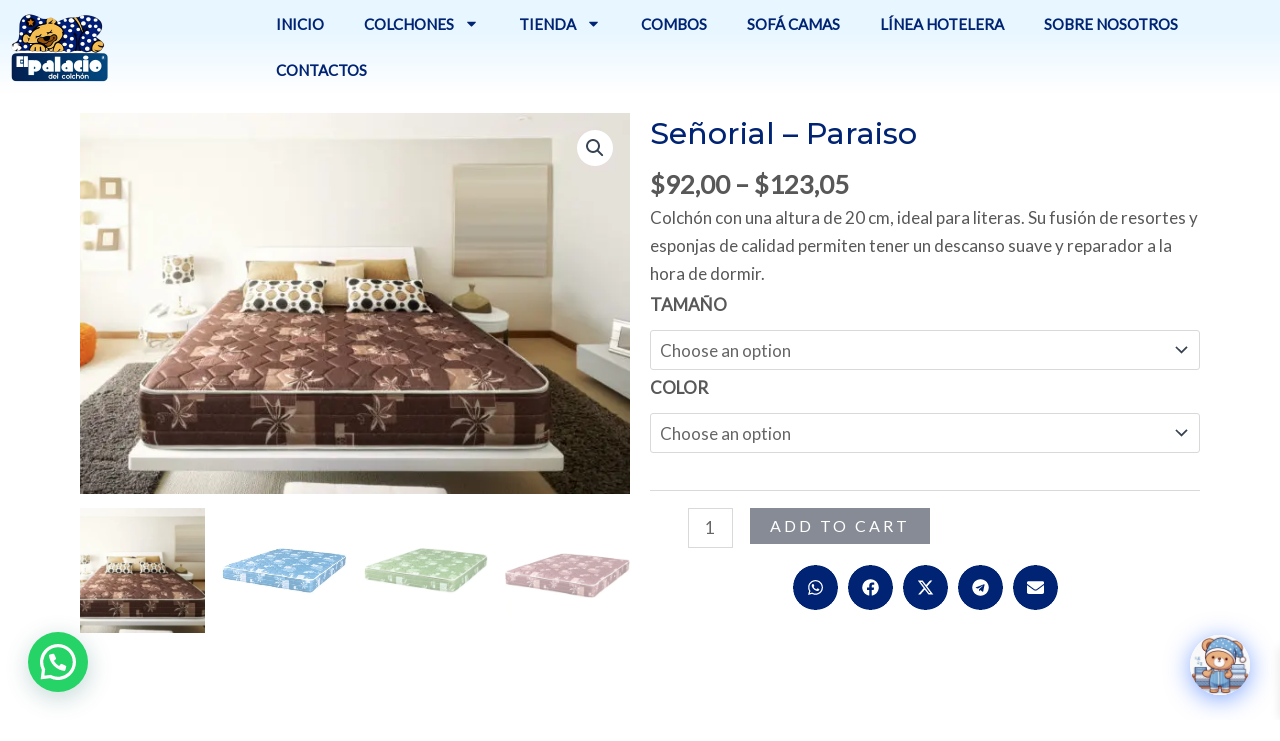

--- FILE ---
content_type: text/css
request_url: https://elpalaciodelcolchon.com/wp-content/uploads/elementor/css/post-1470.css?ver=1726270477
body_size: 458
content:
.elementor-1470 .elementor-element.elementor-element-07d43b4{--display:flex;--flex-direction:row;--container-widget-width:initial;--container-widget-height:100%;--container-widget-flex-grow:1;--container-widget-align-self:stretch;--flex-wrap-mobile:wrap;--gap:0px 0px;--background-transition:0.3s;--margin-top:0px;--margin-bottom:0px;--margin-left:0px;--margin-right:0px;--padding-top:0px;--padding-bottom:0px;--padding-left:0px;--padding-right:0px;}.elementor-1470 .elementor-element.elementor-element-07d43b4:not(.elementor-motion-effects-element-type-background), .elementor-1470 .elementor-element.elementor-element-07d43b4 > .elementor-motion-effects-container > .elementor-motion-effects-layer{background-color:transparent;background-image:linear-gradient(180deg, var( --e-global-color-astglobalcolor4 ) 30%, var( --e-global-color-astglobalcolor5 ) 100%);}.elementor-1470 .elementor-element.elementor-element-07d43b4, .elementor-1470 .elementor-element.elementor-element-07d43b4::before{--border-transition:0.3s;}.elementor-1470 .elementor-element.elementor-element-86cbac1{--display:flex;--flex-direction:column;--container-widget-width:calc( ( 1 - var( --container-widget-flex-grow ) ) * 100% );--container-widget-height:initial;--container-widget-flex-grow:0;--container-widget-align-self:initial;--flex-wrap-mobile:wrap;--justify-content:center;--align-items:center;--background-transition:0.3s;--margin-top:0px;--margin-bottom:0px;--margin-left:0px;--margin-right:0px;--padding-top:0px;--padding-bottom:0px;--padding-left:0px;--padding-right:0px;}.elementor-1470 .elementor-element.elementor-element-9732a21{text-align:left;}.elementor-1470 .elementor-element.elementor-element-9732a21 > .elementor-widget-container{padding:4% 4% 4% 4%;}.elementor-1470 .elementor-element.elementor-element-ddfbafa{--display:flex;--flex-direction:column;--container-widget-width:calc( ( 1 - var( --container-widget-flex-grow ) ) * 100% );--container-widget-height:initial;--container-widget-flex-grow:0;--container-widget-align-self:initial;--flex-wrap-mobile:wrap;--justify-content:center;--align-items:flex-end;--background-transition:0.3s;--margin-top:0px;--margin-bottom:0px;--margin-left:0px;--margin-right:0px;--padding-top:0px;--padding-bottom:0px;--padding-left:0px;--padding-right:0px;}.elementor-1470 .elementor-element.elementor-element-ddfbafa.e-con{--align-self:center;}.elementor-1470 .elementor-element.elementor-element-6ef578e .elementor-menu-toggle{margin:0 auto;background-color:var( --e-global-color-astglobalcolor5 );}.elementor-1470 .elementor-element.elementor-element-6ef578e .elementor-nav-menu .elementor-item{font-size:15px;font-weight:700;text-transform:uppercase;}.elementor-1470 .elementor-element.elementor-element-6ef578e .elementor-nav-menu--main .elementor-item{color:var( --e-global-color-accent );fill:var( --e-global-color-accent );}.elementor-1470 .elementor-element.elementor-element-6ef578e .elementor-nav-menu--main .elementor-item:hover,
					.elementor-1470 .elementor-element.elementor-element-6ef578e .elementor-nav-menu--main .elementor-item.elementor-item-active,
					.elementor-1470 .elementor-element.elementor-element-6ef578e .elementor-nav-menu--main .elementor-item.highlighted,
					.elementor-1470 .elementor-element.elementor-element-6ef578e .elementor-nav-menu--main .elementor-item:focus{color:var( --e-global-color-astglobalcolor1 );fill:var( --e-global-color-astglobalcolor1 );}.elementor-1470 .elementor-element.elementor-element-6ef578e div.elementor-menu-toggle{color:var( --e-global-color-astglobalcolor2 );}.elementor-1470 .elementor-element.elementor-element-6ef578e div.elementor-menu-toggle svg{fill:var( --e-global-color-astglobalcolor2 );}@media(min-width:768px){.elementor-1470 .elementor-element.elementor-element-86cbac1{--width:20%;}.elementor-1470 .elementor-element.elementor-element-ddfbafa{--width:80%;}}@media(max-width:767px){.elementor-1470 .elementor-element.elementor-element-07d43b4{--padding-top:0%;--padding-bottom:5%;--padding-left:0%;--padding-right:0%;}.elementor-1470 .elementor-element.elementor-element-86cbac1{--width:50%;}.elementor-1470 .elementor-element.elementor-element-ddfbafa{--width:50%;--padding-top:0%;--padding-bottom:0%;--padding-left:0%;--padding-right:010%;}.elementor-1470 .elementor-element.elementor-element-ddfbafa.e-con{--align-self:stretch;}.elementor-1470 .elementor-element.elementor-element-6ef578e{--nav-menu-icon-size:20px;}.elementor-1470 .elementor-element.elementor-element-6ef578e .elementor-menu-toggle{border-radius:30px;}}

--- FILE ---
content_type: text/css
request_url: https://elpalaciodelcolchon.com/wp-content/uploads/elementor/css/post-1566.css?ver=1726270478
body_size: 642
content:
.elementor-1566 .elementor-element.elementor-element-d8b7c01{--display:flex;--flex-direction:row;--container-widget-width:initial;--container-widget-height:100%;--container-widget-flex-grow:1;--container-widget-align-self:stretch;--flex-wrap-mobile:wrap;--gap:0px 0px;--background-transition:0.3s;}.elementor-1566 .elementor-element.elementor-element-d8b7c01:not(.elementor-motion-effects-element-type-background), .elementor-1566 .elementor-element.elementor-element-d8b7c01 > .elementor-motion-effects-container > .elementor-motion-effects-layer{background-color:transparent;background-image:linear-gradient(180deg, var( --e-global-color-astglobalcolor5 ) 0%, var( --e-global-color-astglobalcolor4 ) 100%);}.elementor-1566 .elementor-element.elementor-element-d8b7c01, .elementor-1566 .elementor-element.elementor-element-d8b7c01::before{--border-transition:0.3s;}.elementor-1566 .elementor-element.elementor-element-ee10c7f{--display:flex;--justify-content:center;--align-items:flex-start;--container-widget-width:calc( ( 1 - var( --container-widget-flex-grow ) ) * 100% );--background-transition:0.3s;--padding-top:0%;--padding-bottom:0%;--padding-left:05%;--padding-right:05%;}.elementor-1566 .elementor-element.elementor-element-ee10c7f.e-con{--order:-99999 /* order start hack */;}.elementor-1566 .elementor-element.elementor-element-28fc9b9 .elementor-nav-menu--main .elementor-item{color:var( --e-global-color-primary );fill:var( --e-global-color-primary );}.elementor-1566 .elementor-element.elementor-element-28fc9b9 .elementor-nav-menu--main .elementor-item:hover,
					.elementor-1566 .elementor-element.elementor-element-28fc9b9 .elementor-nav-menu--main .elementor-item.elementor-item-active,
					.elementor-1566 .elementor-element.elementor-element-28fc9b9 .elementor-nav-menu--main .elementor-item.highlighted,
					.elementor-1566 .elementor-element.elementor-element-28fc9b9 .elementor-nav-menu--main .elementor-item:focus{color:var( --e-global-color-accent );fill:var( --e-global-color-accent );}.elementor-1566 .elementor-element.elementor-element-28fc9b9 .elementor-nav-menu--main:not(.e--pointer-framed) .elementor-item:before,
					.elementor-1566 .elementor-element.elementor-element-28fc9b9 .elementor-nav-menu--main:not(.e--pointer-framed) .elementor-item:after{background-color:var( --e-global-color-accent );}.elementor-1566 .elementor-element.elementor-element-28fc9b9 .e--pointer-framed .elementor-item:before,
					.elementor-1566 .elementor-element.elementor-element-28fc9b9 .e--pointer-framed .elementor-item:after{border-color:var( --e-global-color-accent );}.elementor-1566 .elementor-element.elementor-element-aee529e{--display:flex;--justify-content:flex-end;--align-items:center;--container-widget-width:calc( ( 1 - var( --container-widget-flex-grow ) ) * 100% );--background-transition:0.3s;}.elementor-1566 .elementor-element.elementor-element-f7ea7a9{--iteration-count:infinite;--animation-duration:1200ms;--dynamic-text-color:var( --e-global-color-astglobalcolor0 );}.elementor-1566 .elementor-element.elementor-element-f7ea7a9 .elementor-headline{text-align:center;font-size:36px;line-height:60px;}.elementor-1566 .elementor-element.elementor-element-f7ea7a9 .elementor-headline-dynamic-wrapper path{stroke:var( --e-global-color-accent );stroke-width:8px;stroke-linecap:round;stroke-linejoin:round;}.elementor-1566 .elementor-element.elementor-element-f7ea7a9 .elementor-headline-dynamic-wrapper svg{z-index:2;}.elementor-1566 .elementor-element.elementor-element-f7ea7a9 .elementor-headline-dynamic-text{z-index:auto;}.elementor-1566 .elementor-element.elementor-element-f7ea7a9 .elementor-headline-plain-text{color:var( --e-global-color-accent );}.elementor-1566 .elementor-element.elementor-element-f4ba6ca{text-align:justify;}.elementor-1566 .elementor-element.elementor-element-901c0ea{--display:flex;--flex-direction:column;--container-widget-width:100%;--container-widget-height:initial;--container-widget-flex-grow:0;--container-widget-align-self:initial;--flex-wrap-mobile:wrap;--background-transition:0.3s;--margin-top:0px;--margin-bottom:0px;--margin-left:0px;--margin-right:0px;--padding-top:0px;--padding-bottom:0px;--padding-left:0px;--padding-right:0px;}.elementor-1566 .elementor-element.elementor-element-901c0ea:not(.elementor-motion-effects-element-type-background), .elementor-1566 .elementor-element.elementor-element-901c0ea > .elementor-motion-effects-container > .elementor-motion-effects-layer{background-color:var( --e-global-color-primary );}.elementor-1566 .elementor-element.elementor-element-901c0ea, .elementor-1566 .elementor-element.elementor-element-901c0ea::before{--border-transition:0.3s;}.elementor-1566 .elementor-element.elementor-element-fc6acd5{text-align:center;color:var( --e-global-color-astglobalcolor5 );}.elementor-1566 .elementor-element.elementor-element-fc6acd5 > .elementor-widget-container{padding:6px 6px 6px 6px;}@media(max-width:767px){.elementor-1566 .elementor-element.elementor-element-ee10c7f{--align-items:center;--container-widget-width:calc( ( 1 - var( --container-widget-flex-grow ) ) * 100% );}.elementor-1566 .elementor-element.elementor-element-ee10c7f.e-con{--align-self:center;--order:99999 /* order end hack */;}}@media(min-width:768px){.elementor-1566 .elementor-element.elementor-element-ee10c7f{--width:40%;}.elementor-1566 .elementor-element.elementor-element-aee529e{--width:60%;}}

--- FILE ---
content_type: text/css
request_url: https://elpalaciodelcolchon.com/wp-content/uploads/elementor/css/post-1732.css?ver=1726270478
body_size: 530
content:
.elementor-1732 .elementor-element.elementor-element-2ef3a8b{--display:flex;--flex-direction:row;--container-widget-width:initial;--container-widget-height:100%;--container-widget-flex-grow:1;--container-widget-align-self:stretch;--flex-wrap-mobile:wrap;--gap:0px 0px;--background-transition:0.3s;}.elementor-1732 .elementor-element.elementor-element-08c90bb{--display:flex;--flex-direction:column;--container-widget-width:calc( ( 1 - var( --container-widget-flex-grow ) ) * 100% );--container-widget-height:initial;--container-widget-flex-grow:0;--container-widget-align-self:initial;--flex-wrap-mobile:wrap;--justify-content:flex-start;--align-items:center;--background-transition:0.3s;}.woocommerce .elementor-1732 .elementor-element.elementor-element-2c2c3e9 .flex-viewport:not(:last-child){margin-bottom:14px;}.woocommerce .elementor-1732 .elementor-element.elementor-element-2c2c3e9 .flex-control-thumbs li{padding-right:calc(0px / 2);padding-left:calc(0px / 2);padding-bottom:0px;}.woocommerce .elementor-1732 .elementor-element.elementor-element-2c2c3e9 .flex-control-thumbs{margin-right:calc(-0px / 2);margin-left:calc(-0px / 2);}.elementor-1732 .elementor-element.elementor-element-2c2c3e9.elementor-element{--align-self:center;}.elementor-1732 .elementor-element.elementor-element-6e17eb8{--display:flex;--flex-direction:column;--container-widget-width:100%;--container-widget-height:initial;--container-widget-flex-grow:0;--container-widget-align-self:initial;--flex-wrap-mobile:wrap;--background-transition:0.3s;}.elementor-1732 .elementor-element.elementor-element-d2921f6 .elementor-heading-title{color:var( --e-global-color-accent );font-weight:500;}.elementor-1732 .elementor-element.elementor-element-95de6b3 .cart button, .elementor-1732 .elementor-element.elementor-element-95de6b3 .cart .button{transition:all 0.2s;}.elementor-1732 .elementor-element.elementor-element-95de6b3 .quantity .qty{transition:all 0.2s;}.elementor-1732 .elementor-element.elementor-element-c13b83d{--alignment:center;--grid-side-margin:10px;--grid-column-gap:10px;--grid-row-gap:10px;--grid-bottom-margin:10px;--e-share-buttons-primary-color:var( --e-global-color-accent );}.elementor-1732 .elementor-element.elementor-element-35adf06{--display:flex;--flex-direction:column;--container-widget-width:100%;--container-widget-height:initial;--container-widget-flex-grow:0;--container-widget-align-self:initial;--flex-wrap-mobile:wrap;--background-transition:0.3s;--padding-top:1%;--padding-bottom:1%;--padding-left:05%;--padding-right:5%;}.elementor-1732 .elementor-element.elementor-element-6ab67fd{--divider-border-style:solid;--divider-color:var( --e-global-color-accent );--divider-border-width:2px;}.elementor-1732 .elementor-element.elementor-element-6ab67fd .elementor-divider-separator{width:100%;margin:0 auto;margin-center:0;}.elementor-1732 .elementor-element.elementor-element-6ab67fd .elementor-divider{text-align:center;padding-block-start:11px;padding-block-end:11px;}.elementor-1732 .elementor-element.elementor-element-4d4bcbe{--divider-border-style:solid;--divider-color:var( --e-global-color-accent );--divider-border-width:2px;}.elementor-1732 .elementor-element.elementor-element-4d4bcbe .elementor-divider-separator{width:100%;margin:0 auto;margin-center:0;}.elementor-1732 .elementor-element.elementor-element-4d4bcbe .elementor-divider{text-align:center;padding-block-start:11px;padding-block-end:11px;}.elementor-1732 .elementor-element.elementor-element-08d05e0.elementor-wc-products  ul.products{grid-column-gap:20px;grid-row-gap:40px;}.elementor-1732 .elementor-element.elementor-element-08d05e0.elementor-wc-products ul.products li.product{text-align:center;--button-align-display:flex;--button-align-direction:column;--button-align-justify:space-between;}@media(max-width:1024px){ .elementor-1732 .elementor-element.elementor-element-c13b83d{--grid-side-margin:10px;--grid-column-gap:10px;--grid-row-gap:10px;--grid-bottom-margin:10px;}.elementor-1732 .elementor-element.elementor-element-08d05e0.elementor-wc-products  ul.products{grid-column-gap:20px;grid-row-gap:40px;}}@media(min-width:768px){.elementor-1732 .elementor-element.elementor-element-08c90bb{--width:50%;}.elementor-1732 .elementor-element.elementor-element-6e17eb8{--width:50%;}}@media(max-width:767px){.elementor-1732 .elementor-element.elementor-element-6e17eb8{--gap:1px 1px;} .elementor-1732 .elementor-element.elementor-element-c13b83d{--grid-side-margin:10px;--grid-column-gap:10px;--grid-row-gap:10px;--grid-bottom-margin:10px;}.elementor-1732 .elementor-element.elementor-element-08d05e0.elementor-wc-products  ul.products{grid-column-gap:20px;grid-row-gap:40px;}.elementor-1732 .elementor-element.elementor-element-08d05e0 > .elementor-widget-container{padding:0% 0% 5% 0%;}}

--- FILE ---
content_type: application/x-javascript
request_url: https://elpalaciodelcolchon.com/wp-content/plugins/woowbot-woocommerce-chatbot/js/qcld-woo-chatbot-frontend.js?ver=3.7.5
body_size: 7423
content:
jQuery(function ($) {
    /******************************
     Jarvis Chat bot
     *********************************/
      //Global
    var userHitNum = 0;
    var confirmaNotName = 0;
    var infiniteChat = 0;
    var chatInitialize = 0;
    var qcld_woow_boot_user_init_name = 0;
    var wooChatBotVar = woo_chatbot_obj;

    var globalwoow={
        initialize:0,
        settings:woo_chatbot_obj,
        wildCard:0,
        wildcards:'',
        bargainStep:'welcome', // bargin welcome message
        bargainId:0, // bargin product id
        bargainVId:0, // bargin product variation id
        bargainPrice:0, // bargin price
        bargainLoop:0, // bargin price
        sendusemailemail: '',
        sendusemailstep: 0,
        sendusemailmsg: '',

    };

    $(document).ready(function(){
        //console.log(wooChatBotVar.map_get_email_address);
        //show it
        $('#woo-chatbot-ball-wrapper').css({
            'display':'block',
        });
        //WooChatBot icon  position.
        $('#woo-chatbot-icon-container').css({
            'right': wooChatBotVar.woo_chatbot_position_x + 'px',
            'bottom': wooChatBotVar.woo_chatbot_position_y + 'px'
        })
        //window resize.
        var widowH=$(window).height();
        var widowW=$(window).width();
        if(widowH<=1200 && widowH>=700 ){
            var ballConH=parseInt(widowH*0.5);
            $('.woo-chatbot-ball-inner').css({ 'height':ballConH+'px'})

            $(window).resize(function(){
                var widowH=$(window).height();
                var ballConH=parseInt(widowH*0.5);
                $('.woo-chatbot-ball-inner').css({ 'height':ballConH+'px'})
            });
        }
        //Woo chat bot show and initial message.
        var botimage = jQuery('#woo-chatbot-ball').find('img').attr('src');
        $(document).on('click', '#woo-chatbot-ball', function (event) {
            $("#woo-chatbot-ball-container").toggle();
            $('.woo-chatbot-ball-inner').slimScroll({height: '50hv',start : 'bottom'});
            localStorage.setItem("wildCard", 0);
			
            if(widowW<=767) {//For mobile
				$('.woo-chatbot-admin').show();
                var headerH = $('.woo-chatbot-admin').outerHeight();
                var footerH = $('.woo-chatbot-editor-container').outerHeight();
                //var AppContentInner = widowH -  footerH - headerH;
                //var AppContentInner = widowH + headerH;
                var AppContentInner = widowH;
				
                //alert(footerH);
                $('.woo-chatbot-ball-inner').css({'height': (AppContentInner-105) + 'px'})
                if ($('#woo-chatbot-mobile-close').length <= 0) {
                    $('.woo-chatbot-admin').append('<div id="woo-chatbot-mobile-close">X</div>');
                }
                $('#woo-chatbot-ball').hide();
                $('#woo-chatbot-icon-container').css({'bottom':'0','left':'0','right':'0'});
                $('.woo-chatbot-ball-container').css({'bottom':'0','left':'0'});
            }

            var qcld_woow_boot_user_init_name = localStorage.getItem("qcld_woow_boot_user_init_name");

           // console.log(qcld_woow_boot_user_init_name);
                     
           //close button
            if($('#woo-chatbot-ball-container').is(':visible')){                    

                $('#woo-chatbot-ball').removeClass('woobot_chatclose_iconanimation');
                $('#woo-chatbot-ball').addClass('woobot_chatopen_iconanimation');
                $('#woo-chatbot-ball').find('img').attr('src', wooChatBotVar.image_path+'woowbot-close-icon.png');
                
            }else{

                $('#woo-chatbot-ball').removeClass('woobot_chatopen_iconanimation');
                $('#woo-chatbot-ball').addClass('woobot_chatclose_iconanimation');
                $('#woo-chatbot-ball').find('img').attr('src', botimage)        
                $('.woo-chatbot-ball').css('background', '#ffffff');
                
            }
            
			if($('#woo-chatbot-ball-container').is(':visible')){
				
			
			
            if(chatInitialize==0 && qcld_woow_boot_user_init_name == null){
                // Working only for bot not user.
                disable_message_editor();

                //Initiliaze message
                var botJoinMsg="<span class='woo-chatbot-agent-joint'><strong>"+wooChatBotVar.agent+" </strong> "+wooChatBotVar.agent_join+"</span>";
                $("#woo-chatbot-messages-container").append('<li class="woo-chatbot-msg"><img class="woo-chatbot-comment-loader" src="'+wooChatBotVar.image_path+'comment.gif" alt="Typing..." /></li>');
               
                setTimeout(function(){
                    $("#woo-chatbot-messages-container li:last").css({'background-color': 'transparent','border':'none'}).html(get_avatar_client_img()+botJoinMsg);
                    $("#woo-chatbot-messages-container").append('<li class="woo-chatbot-msg"><img class="woo-chatbot-comment-loader" src="'+wooChatBotVar.image_path+'comment.gif" alt="Typing..." /></li>');
                    var botInitialeMsg="<span>"+wooChatBotVar.welcome+" <strong>"+wooChatBotVar.host+"!</strong> "+wooChatBotVar.asking_name+"</span>";
                    setTimeout(function(){
                        $("#woo-chatbot-messages-container li:last").html(get_avatar_client_img()+botInitialeMsg);
                        //enable user work
                        enable_message_editor();
                    }, 1500);


                }, 1500);
                   chatInitialize++;
            }else{

                var wooChatBotMsg =wooChatBotVar.i_am +" <strong>"+wooChatBotVar.agent+"</strong>! "+wooChatBotVar.name_greeting+", <strong>"+qcld_woow_boot_user_init_name+"</strong>!";

                //Asking for typing a product!
				if($("#woo-chatbot-messages-container li").length==0){
					setTimeout(function(){
						$("#woo-chatbot-messages-container").append('<li class="woo-chatbot-msg"><img class="woo-chatbot-comment-loader" src="'+wooChatBotVar.image_path+'comment.gif" alt="Typing..." /></li>');
						//Afer 1.5 second show product asking.
						setTimeout(function(){
							$("#woo-chatbot-messages-container li:last").html(get_avatar_client_img()+"<span>"+wooChatBotMsg+"<span>");
							//scroll at the last message.
							$('.woo-chatbot-ball-inner').animate({ scrollTop: $('#woo-chatbot-messages-container').prop("scrollHeight")}, 'slow');

							$("#woo-chatbot-messages-container").append('<li class="woo-chatbot-msg"><img class="woo-chatbot-comment-loader" src="'+wooChatBotVar.image_path+'comment.gif" alt="Typing..." /></li>');

							setTimeout(function(){
								$("#woo-chatbot-messages-container li:last").html(get_avatar_client_img()+"<span>"+wooChatBotVar.product_asking+"<span>");
								//scroll at the last message.
								$('.woo-chatbot-ball-inner').animate({ scrollTop: $('#woo-chatbot-messages-container').prop("scrollHeight")}, 'slow');

							}, 1500);

							//enable user work
							enable_message_editor();

							}, 1500);
					}, 1000);
				}
            
       
                
            }
		}

        });
        $(document).on('click', '#woo-chatbot-mobile-close', function (event) {
            $("#woo-chatbot-ball-container").toggle();
            $('#woo-chatbot-icon-container').css({
                'right': wooChatBotVar.woo_chatbot_position_x + 'px',
                'bottom': wooChatBotVar.woo_chatbot_position_y + 'px'
            });
            $('#woo-chatbot-ball').show();

            //close button
            $('#woo-chatbot-ball').removeClass('woobot_chatopen_iconanimation');
            $('#woo-chatbot-ball').addClass('woobot_chatclose_iconanimation');
            $('#woo-chatbot-ball').find('img').attr('src', botimage)        
            $('.woo-chatbot-ball').css('background', '#ffffff');


        });
        //Hide Woo chat bot box if click on outside of icon.
        // $(document).on('click',function (e) {
        //     var container = $("#woo-chatbot-ball-container");
        //     var rejectContainer = $("#woo-chatbot-ball");
        //     var bargainContainer = $(".woo_minimum_accept_price-bargin");
        //     if(!rejectContainer.is(e.target) && rejectContainer.has(e.target).length === 0){
        //         if (!bargainContainer.is(e.target) && bargainContainer.has(e.target).length === 0) {
        //         if (!container.is(e.target) && container.has(e.target).length === 0) {
        //             container.fadeOut(500);
        //         }
        //         }
        //     }
        // });
        //For send button click
        $(document).on('click',"#woo-chatbot-send-message",function(){

            var wildCardCheck = localStorage.getItem("wildCard");

            var qcld_woow_boot_user_init_name = localStorage.getItem("qcld_woow_boot_user_init_name");

            if( userHitNum == 10 ){
                user_action();
            }else if(wildCardCheck == 9){
                userHitNum = 9 ;
                user_action();
               // console.log('bargain');
                $("#woo-chatbot-messages-container").append('<li class="woo-chatbot-msg"><img class="woo-chatbot-comment-loader" src="'+wooChatBotVar.image_path+'comment.gif" alt="Typing..." /></li>');
            }else if(qcld_woow_boot_user_init_name != null){
                
                userHitNum = 2;
                user_action();

            }else{
                userHitNum++;
                user_action();
               // console.log('bargain not');
            }

            // userHitNum++;
            // user_action();
        })
        //For keyboard enter.
        $("#woo-chatbot-editor").on('keypress',function(event) {
            var wildCardCheck = localStorage.getItem("wildCard");

            var qcld_woow_boot_user_init_name = localStorage.getItem("qcld_woow_boot_user_init_name");
            console.log(userHitNum);
            if (event.which == 13) {
                event.preventDefault();
                if( userHitNum == 10 ){
                    user_action();
                }else if(wildCardCheck == 9){
                    userHitNum = 9 ;
                    user_action();
                     $("#woo-chatbot-messages-container").append('<li class="woo-chatbot-msg"><img class="woo-chatbot-comment-loader" src="'+wooChatBotVar.image_path+'comment.gif" alt="Typing..." /></li>');
                   // console.log('bargain');
                }else if(qcld_woow_boot_user_init_name != null){
                    userHitNum = 2;
                    user_action();
                }else{
                    userHitNum++;
                    user_action();
                }

                
            }
        });

    });


    /******* Bot and user interaction start here***************/
    function htmlTagsScape(userString) {
        var tagsToReplace = {
            '&': '&amp;',
            '<': '&lt;',
            '>': '&gt;'
        };
        return userString.replace(/[&<>]/g, function(tag) {
            return tagsToReplace[tag] || tag;
        });
    }
    function user_action(){
        var d = document;
        var userText =$.trim( $("#woo-chatbot-editor").val());
        if(userText != ""){
            userText=htmlTagsScape(userText);
            $("#woo-chatbot-messages-container").append("<li class='woo-chat-user-msg'>"+get_avatar_user_img()+"<span class='woo-chatbot-paragraph'>"+userText+"<span></li>");

            //scroll at the last message.
            $('.woo-chatbot-ball-inner').animate({ scrollTop: $('#woo-chatbot-messages-container').prop("scrollHeight")}, 'slow');
            bot_action(userText);
            $("#woo-chatbot-editor").val("");
        }
    }

    function get_avatar_user_img(){
        return '<div class="woo-chatbot-avatar"><img src="'+wooChatBotVar.image_path+'/client.png'+'" alt=""></div>';
    }
    function get_avatar_client_img(){
        return '<div class="woo-chatbot-avatar"><img src="'+wooChatBotVar.agent_image_path+'" alt=""></div>';
    }

    function bot_action(userText) {
        //Disable the input and button when bot will start working..
        disable_message_editor();
        if(userHitNum != 9 ){
            $("#woo-chatbot-messages-container").append('<li class="woo-chatbot-msg"><img class="woo-chatbot-comment-loader" src="'+wooChatBotVar.image_path+'comment.gif" alt="Typing..." /></li>');
        }
        
        infiniteChat=userText
        //Greeting and Name asking part.
        if(userHitNum ==1 && infiniteChat!=1){
            //Checking some common answer excpet name.
            var notName=["sure", "yes","yea", "yeah","no","nope","certainly","never"];
            if(notName.indexOf(userText)>-1 && confirmaNotName==0 ){
                var wooChatBotMsg = "<strong>"+userText+"</strong>  is your name?";
                userHitNum--;
                confirmaNotName++;
                //Asking Name again!
                setTimeout(function(){
                    $("#woo-chatbot-messages-container").append('<li class="woo-chatbot-msg"><img class="woo-chatbot-comment-loader" src="'+wooChatBotVar.image_path+'comment.gif" alt="Typing..." /></li>');
                    //Afer 1.5 second show asking again.
                    setTimeout(function(){
                        // $("#woo-chatbot-messages-container li:last").html("<span>Would you please confirm your name?<span>");
                        $("#woo-chatbot-messages-container li:last").html(get_avatar_client_img()+"<span>Would you please confirm your name?<span>");
                        //scroll at the last message.
                        $('.woo-chatbot-ball-inner').animate({ scrollTop: $('#woo-chatbot-messages-container').prop("scrollHeight")}, 'slow');
                        //enable user work
                        enable_message_editor();

                    }, 1500);
                }, 2000);

            }else{


               localStorage.setItem("qcld_woow_boot_user_init_name",  userText);


                var wooChatBotMsg =wooChatBotVar.i_am +" <strong>"+wooChatBotVar.agent+"</strong>! "+wooChatBotVar.name_greeting+", <strong>"+userText+"</strong>!";

                //Asking for typing a product!
                setTimeout(function(){
                    $("#woo-chatbot-messages-container").append('<li class="woo-chatbot-msg"><img class="woo-chatbot-comment-loader" src="'+wooChatBotVar.image_path+'comment.gif" alt="Typing..." /></li>');
                    //Afer 1.5 second show product asking.
                    setTimeout(function(){
                        $("#woo-chatbot-messages-container li:last").html(get_avatar_client_img()+"<span>"+wooChatBotVar.product_asking+"<span>");
                        //scroll at the last message.
                        $('.woo-chatbot-ball-inner').animate({ scrollTop: $('#woo-chatbot-messages-container').prop("scrollHeight")}, 'slow');
                        //enable user work
                        enable_message_editor();

                        }, 1500);
                }, 2000);
            }
            setTimeout(function(){
                $("#woo-chatbot-messages-container li:last").html(get_avatar_client_img()+"<span>"+wooChatBotMsg+"<span>");
                //scroll at the last message.
                $('.woo-chatbot-ball-inner').animate({ scrollTop: $('#woo-chatbot-messages-container').prop("scrollHeight")}, 'slow');

            }, 1500);
        }
        //For infinite asking answering
        if(userHitNum ==1 && infiniteChat==1){
            console.log( 'hello' );
            setTimeout(function(){
               $("#woo-chatbot-messages-container li:last").html(get_avatar_client_img()+'<span>'+wooChatBotVar.product_infinite+'<span>');
                //scroll at the last message.
                $('.woo-chatbot-ball-inner').animate({ scrollTop: $('#woo-chatbot-messages-container').prop("scrollHeight")}, 'slow');
                //enable user work
                enable_message_editor();

                }, 2500);
        }

        //Product handling steps.
        if(userHitNum ==2){
            //Searching product using given user strings.
            var data = {
                'action':'qcld_woo_chatbot_keyword',
                'keyword':userText,
            };
            $.post(wooChatBotVar.ajax_url, data, function (response) {
                // console.log(response);
                if(response.product_num==0){
                    var wooChatBotMsg = wooChatBotVar.product_fail+" <strong>"+userText+"</strong>!";
                    //suggesting product by category.
                    setTimeout(function(){
                        $("#woo-chatbot-messages-container").append('<li class="woo-chatbot-msg"><img class="woo-chatbot-comment-loader" src="'+wooChatBotVar.image_path+'comment.gif" alt="Typing..." /></li>');
                        //Afer 1.5 second show suggesting.
                        setTimeout(function(){

                            $("#woo-chatbot-messages-container li:last").html(get_avatar_client_img()+"<span>"+ wooChatBotVar.specific_fail +"<span>");
                            
                            var html = '<span class="woobot_product_search qcld-chatbot-button" type="button" >'+ wooChatBotVar.product_search +'</span>';
                            html += '<span class="woobot_catalog qcld-chatbot-button" type="button" >'+ wooChatBotVar.catalog +'</span>';
                            html += '<span class="woobot_send_us_email qcld-chatbot-button" type="button" >'+ wooChatBotVar.send_us_email +'</span>';
                            
                            $("#woo-chatbot-messages-container").append('<li class="woo-chatbot-msg"><img class="woo-chatbot-comment-loader" src="'+wooChatBotVar.image_path+'comment.gif" alt="Typing..." /></li>');

                            $("#woo-chatbot-messages-container li:last").css({'background-color': 'transparent','border':'none'}).html("<div>"+html +"</div>");
                            
                            //scroll at the last message.
                            $('.woo-chatbot-ball-inner').animate({ scrollTop: $('#woo-chatbot-messages-container').prop("scrollHeight")}, 'slow');
                            enable_message_editor()
                        }, 1500);
                    }, 2000);

                   
                }else{
                    var wooChatBotMsg = wooChatBotVar.product_success+" <strong>"+userText+"</strong>!";
                   //Showing product from ajax response
                    setTimeout(function(){
                            $("#woo-chatbot-messages-container").append('<li class="woo-chatbot-msg"><img class="woo-chatbot-comment-loader" src="'+wooChatBotVar.image_path+'comment.gif" alt="Typing..." /></li>');
                            setTimeout(function(){
                            //Afer 1.5 second show categories.
                            $("#woo-chatbot-messages-container li:last").css({'background-color': 'transparent','border':'none','width':'100%'}).html(response.html);
                              //scroll at the last message.
                               $('.woo-chatbot-ball-inner').animate({ scrollTop: $('#woo-chatbot-messages-container').prop("scrollHeight")}, 'slow');
								enable_message_editor()
                            }, 1500);

                        }, 2500);
                    //Setting infinite value as
                    setTimeout(function(){
                        $("#woo-chatbot-send-message").prop("disabled", true);
                        userHitNum=1;
                        bot_action(1);
                    }, 6000);
                }
                setTimeout(function(){
                $("#woo-chatbot-messages-container li:last").html(get_avatar_client_img()+"<span>"+wooChatBotMsg+"<span>");
                    //scroll at the last message.
                    $('.woo-chatbot-ball-inner').animate({ scrollTop: $('#woo-chatbot-messages-container').prop("scrollHeight")}, 'slow');
                    //enable user work
                    //enable_message_editor();

                    }, 1500);
            });
        }
        //category handling steps.
        if(userHitNum ==3){
            var userTexts=userText.split("#");
            var categoryTitle=userTexts[0];
            var categoryId=userTexts[1];
            //Getting product by clicked category.
            var data = {
                'action':'qcld_woo_chatbot_category_products',
                'category':categoryId,
            };
            $.post(wooChatBotVar.ajax_url, data, function (response) {
                if(response.product_num==0){
                    var wooChatBotMsg = wooChatBotVar.product_fail+" <strong>"+categoryTitle+"</strong>!";
                    $("#woo-chatbot-messages-container li:last").html(get_avatar_client_img()+"<span>"+wooChatBotMsg+"</span>");
                    $("#woo-chatbot-messages-container").append('<li class="woo-chatbot-msg"><img class="woo-chatbot-comment-loader" src="'+wooChatBotVar.image_path+'comment.gif" alt="Typing..." /></li>');
                    //scroll at the last message.
                    $('.woo-chatbot-ball-inner').animate({ scrollTop: $('#woo-chatbot-messages-container').prop("scrollHeight")}, 'slow');
                    //suggesting product by category.
                    setTimeout(function(){
                         //Afer 1.5 second show suggesting.
                        setTimeout(function(){
                            $("#woo-chatbot-messages-container li:last").html(get_avatar_client_img()+"<span>"+wooChatBotVar.product_infinite+"<span>");
                            //scroll at the last message.
                            $('.woo-chatbot-ball-inner').animate({ scrollTop: $('#woo-chatbot-messages-container').prop("scrollHeight")}, 'slow');
                            //enable user work
                            enable_message_editor();

                            }, 1500);
                    }, 2000);

                } else{
                    //Now show chat message to choose the product.
                    var wooChatBotMsg = wooChatBotVar.product_success+" <strong>"+categoryTitle+"</strong>!";
                    //Showing Chat boat message with product.
                    $("#woo-chatbot-messages-container li:last").html(get_avatar_client_img()+"<span>"+wooChatBotMsg+"<span>");
                    //scroll at the last message.
                    $('.woo-chatbot-ball-inner').animate({ scrollTop: $('#woo-chatbot-messages-container').prop("scrollHeight")}, 'slow');

                    $("#woo-chatbot-messages-container").append('<li class="woo-chatbot-msg"><img class="woo-chatbot-comment-loader" src="'+wooChatBotVar.image_path+'comment.gif" alt="Typing..." /></li>');
                    setTimeout(function(){
                        $("#woo-chatbot-messages-container li:last").css({'background-color': 'transparent','border':'none','width':'100%'}).html(response.html);
                        //scroll at the last message.
                        $('.woo-chatbot-ball-inner').animate({ scrollTop: $('#woo-chatbot-messages-container').prop("scrollHeight")}, 'slow');


                    }, 1500);
                    //Setting infinite value as
                    setTimeout(function(){
                        userHitNum=1;
                        bot_action(1);
                    }, 5500);

                }


            });

        }

        if( userHitNum == 5 ){
             //Getting the category by ajax to show at the bottom of chat box.
             $("#woo-chatbot-messages-container li:last").html(get_avatar_client_img()+"<span>"+wooChatBotVar.product_suggest+"<span>");
             $("#woo-chatbot-messages-container").append('<li class="woo-chatbot-msg"><img class="woo-chatbot-comment-loader" src="'+wooChatBotVar.image_path+'comment.gif" alt="Typing..." /></li>');
             $('.woo-chatbot-ball-inner').animate({ scrollTop: $('#woo-chatbot-messages-container').prop("scrollHeight")}, 'slow');
            var cat_data = {
            'action':'qcld_woo_chatbot_category',
            };
            $.post(wooChatBotVar.ajax_url, cat_data, function (cat_response) {
            // $("#bot-bottom").html(cat_response);
                setTimeout(function(){
                $("#woo-chatbot-messages-container li:last").css({'background-color': 'transparent','border':'none'}).html("<div>"+cat_response +"</div>");
                    //scroll at the last message.
                    $('.woo-chatbot-ball-inner').animate({ scrollTop: $('#woo-chatbot-messages-container').prop("scrollHeight")}, 'slow');
                    enable_message_editor();
                }, 1500);

            });
        }

        //handling send us email
        if( userHitNum == 10 ){
            
            if( globalwoow.sendusemailstep == 0 ){
                $("#woo-chatbot-messages-container li:last").html(get_avatar_client_img()+"<span>"+wooChatBotVar.provide_email_address+"<span>");
                $('.woo-chatbot-ball-inner').animate({ scrollTop: $('#woo-chatbot-messages-container').prop("scrollHeight")}, 'slow');
                enable_message_editor();
                globalwoow.sendusemailstep = 1;
            }else if( globalwoow.sendusemailstep == 1 && globalwoow.sendusemailemail == '' && userText != '' ){
                globalwoow.sendusemailemail = userText;
                $("#woo-chatbot-messages-container li:last").html(get_avatar_client_img()+"<span>"+wooChatBotVar.chatbot_write_your_message+"<span>");
                $('.woo-chatbot-ball-inner').animate({ scrollTop: $('#woo-chatbot-messages-container').prop("scrollHeight")}, 'slow');
                enable_message_editor();
                globalwoow.sendusemailstep = 2;
            }else if( globalwoow.sendusemailstep == 2 && globalwoow.sendusemailstep != '' && userText != '' ){
                globalwoow.sendusemailmsg = userText;

                var data = {
                    'action':'qcld_woo_chatbot_email',
                    'name': localStorage.getItem("qcld_woow_boot_user_init_name"),
                    'page': window.location.href,
                    'email': globalwoow.sendusemailemail,
                    'message': globalwoow.sendusemailmsg
                };
                $.post(wooChatBotVar.ajax_url, data, function (response) {
                    $("#woo-chatbot-messages-container li:last").html(get_avatar_client_img()+"<span>"+wooChatBotVar.email_successfully+"<span>");
                    $('.woo-chatbot-ball-inner').animate({ scrollTop: $('#woo-chatbot-messages-container').prop("scrollHeight")}, 'slow');
                    enable_message_editor();
                    userHitNum = 2;  
                })

            }

            
        }

        //bargain product
        if(userHitNum == 9 ){


            if(globalwoow.wildCard==9 && globalwoow.bargainStep == 'welcome' && globalwoow.bargainId != ''){

                //alert(userText);
                var data = {
                    'action':'qcld_woo_bargin_product',
                    'qcld_woo_map_product_id':globalwoow.bargainId,
                    'qcld_woo_map_variation_id':globalwoow.bargainVId,
                    'security': wooChatBotVar.map_free_get_ajax_nonce

                };
                //woowKits.ajax(data).done(function (response) {
                $.post(wooChatBotVar.ajax_url, data, function (response) {
                    var restWarning = response.html;
                    var confirmBtn  = wooChatBotVar.your_offer_price;
                   
                    var timerCount = 2500;

                    if($('.woo-chatbot-msg').length > 3){
                        timerCount = 100;
                    }

                    setTimeout(function(){

                        $("#woo-chatbot-messages-container").append('<li class="woo-chatbot-msg"><img class="woo-chatbot-comment-loader" src="'+wooChatBotVar.image_path+'comment.gif" alt="Typing..." /></li>');

                        setTimeout(function(){
                            $("#woo-chatbot-messages-container li.woo-chatbot-msg:last").html(get_avatar_client_img()+restWarning);
                            $('.woo-chatbot-ball-inner').animate({ scrollTop: $('#woo-chatbot-messages-container').prop("scrollHeight")}, 'slow');

                            $("#woo-chatbot-messages-container").append('<li class="woo-chatbot-msg"><img class="woo-chatbot-comment-loader" src="'+wooChatBotVar.image_path+'comment.gif" alt="Typing..." /></li>');

                           

                            if( ($.cookie('qcld_map_product_v_previous_id_'+globalwoow.bargainId) == globalwoow.bargainId) && ($.cookie('qcld_map_product_v_previous_variable_id_'+globalwoow.bargainVId) == globalwoow.bargainVId) ) {

                                setTimeout(function(){

                                    globalwoow.bargainStep  = 'bargain';
                                    
                                    globalwoow.bargainId = $.cookie('qcld_map_product_v_previous_id_'+globalwoow.bargainId) ? $.cookie('qcld_map_product_v_previous_id_'+globalwoow.bargainId) : '';
                                    globalwoow.bargainVId = $.cookie('qcld_map_product_v_previous_variable_id_'+globalwoow.bargainVId) ? $.cookie('qcld_map_product_v_previous_variable_id_'+globalwoow.bargainVId) : '';
                                    globalwoow.bargainPrice = $.cookie('qcld_map_product_v_previous_price_'+globalwoow.bargainVId) ? $.cookie('qcld_map_product_v_previous_price_'+globalwoow.bargainVId) : 0;
                                    
                                    
                                    localStorage.setItem("bargainId",  globalwoow.bargainId);
                                    localStorage.setItem("bargainVId",  globalwoow.bargainVId);
                                    localStorage.setItem("bargainStep",  globalwoow.bargainStep);
                                    localStorage.setItem("bargainPrice",  globalwoow.bargainPrice);

                                    var confirmBtn  = wooChatBotVar.map_acceptable_prev_price.replace("{offer price}", parseFloat(globalwoow.bargainPrice) + globalwoow.settings.currency_symbol);
                                    $("#woo-chatbot-messages-container li.woo-chatbot-msg:last").html(get_avatar_client_img()+'<span>' + confirmBtn  + '<span>');

                                    $("#woo-chatbot-messages-container").append('<li class="woo-chatbot-msg"><img class="woo-chatbot-comment-loader" src="'+wooChatBotVar.image_path+'comment.gif" alt="Typing..." /></li>');
                                    var confirmBtn = '<span class="qcld-modal-bargin-confirm-add-to-cart" confirm-data="yes" product-id="'+globalwoow.bargainId+'" variation-id="'+globalwoow.bargainVId+'"  price="'+globalwoow.bargainPrice+'" >'+wooChatBotVar.qcld_minimum_accept_modal_yes_button_text+'</span> <span> '+wooChatBotVar.qcld_minimum_accept_modal_or_button_text+' </span><span class="qcld-chatbot-bargin-confirm-btn" product-id="'+globalwoow.bargainId+'"  confirm-data="no"> '+wooChatBotVar.qcld_minimum_accept_modal_no_button_text+' </span>';

                                    $("#woo-chatbot-messages-container li.woo-chatbot-msg:last").html(get_avatar_client_img()+'<span>' + confirmBtn  + '<span>');
                                    $('.woo-chatbot-ball-inner').animate({ scrollTop: $('#woo-chatbot-messages-container').prop("scrollHeight")}, 'slow');
                                }, 1800);

                            }else if( $.cookie('qcld_map_product_previous_id_'+globalwoow.bargainId) == globalwoow.bargainId ) {

                                setTimeout(function(){

                                    globalwoow.bargainStep  = 'bargain';

                                    globalwoow.bargainId = $.cookie('qcld_map_product_previous_id_'+globalwoow.bargainId) ? $.cookie('qcld_map_product_previous_id_'+globalwoow.bargainId) : '';
                                    globalwoow.bargainPrice = $.cookie('qcld_map_product_previous_id_price_'+globalwoow.bargainId) ? $.cookie('qcld_map_product_previous_id_price_'+globalwoow.bargainId) : 0;
                                    globalwoow.bargainVId = '';
                                    
                                    localStorage.setItem("bargainId",  globalwoow.bargainId);
                                    localStorage.setItem("bargainVId",  globalwoow.bargainVId);
                                    localStorage.setItem("bargainStep",  globalwoow.bargainStep);
                                    localStorage.setItem("bargainPrice",  globalwoow.bargainPrice);

                                    var confirmBtn  = wooChatBotVar.map_acceptable_prev_price.replace("{offer price}", parseFloat(globalwoow.bargainPrice) + globalwoow.settings.currency_symbol);
                                    $("#woo-chatbot-messages-container li.woo-chatbot-msg:last").html(get_avatar_client_img()+'<span>' + confirmBtn  + '<span>');

                                    $("#woo-chatbot-messages-container").append('<li class="woo-chatbot-msg"><img class="woo-chatbot-comment-loader" src="'+wooChatBotVar.image_path+'comment.gif" alt="Typing..." /></li>');
                                    var confirmBtn = '<span class="qcld-modal-bargin-confirm-add-to-cart" confirm-data="yes" product-id="'+globalwoow.bargainId+'" variation-id="'+globalwoow.bargainVId+'"  price="'+globalwoow.bargainPrice+'" >'+wooChatBotVar.qcld_minimum_accept_modal_yes_button_text+'</span> <span> '+wooChatBotVar.qcld_minimum_accept_modal_or_button_text+' </span><span class="qcld-chatbot-bargin-confirm-btn" product-id="'+globalwoow.bargainId+'"  confirm-data="no"> '+wooChatBotVar.qcld_minimum_accept_modal_no_button_text+' </span>';

                                    $("#woo-chatbot-messages-container li.woo-chatbot-msg:last").html(get_avatar_client_img()+'<span>' + confirmBtn  + '<span>');
                                    $('.woo-chatbot-ball-inner').animate({ scrollTop: $('#woo-chatbot-messages-container').prop("scrollHeight")}, 'slow');
                                }, 1800);

                            }else{

                                setTimeout(function(){
                                    $("#woo-chatbot-messages-container li.woo-chatbot-msg:last").html(get_avatar_client_img()+'<span>' + confirmBtn  + '<span>');
                                    $('.woo-chatbot-ball-inner').animate({ scrollTop: $('#woo-chatbot-messages-container').prop("scrollHeight")}, 'slow');
                                }, 1500);

                            }

                        }, 1000);

                    }, timerCount);

     

                    globalwoow.bargainStep = 'bargain';
                    globalwoow.bargainLoop  = 0;
                    globalwoow.bargainPrice = '';
                    globalwoow.bargainId = globalwoow.bargainId;
                    globalwoow.bargainVId = globalwoow.bargainVId;
                    localStorage.setItem("wildCard",  localStorage.getItem("wildCard"));
                    localStorage.setItem("bargainLoop",  globalwoow.bargainLoop);
                    localStorage.setItem("bargainPrice",  globalwoow.bargainPrice);
                    localStorage.setItem("bargainId",  globalwoow.bargainId);
                    localStorage.setItem("bargainVId",  globalwoow.bargainVId);

                    enable_message_editor();

                });


            }else if(globalwoow.wildCard == 9 && globalwoow.bargainStep == 'bargain' && userText !== ""){
                
                    // setTimeout(function(){
                    var string = userText;
                    
                    //var spliting = string.match(/\d+/g);
                    var spliting = string.match(/\d+(?:\.\d+)?/g);
                    
                    if(spliting===null){
                       // woowMsg.single(globalwoow.your_offer_price_again);
                        $("#woo-chatbot-messages-container li:last").html(get_avatar_client_img()+globalwoow.your_offer_price_again);

                    }else{
                        
                    
                        // var msg = string.match(/\d+/g).map(Number);
                        var msg = string.match(/\d+(?:\.\d+)?/g).map(Number);

                        var data = {
                                'action':'qcld_woo_bargin_product_price',
                                'qcld_woo_map_product_id':globalwoow.bargainId,
                                'qcld_woo_map_variation_id':globalwoow.bargainVId, 
                                'price': parseFloat(msg),
                                'security': wooChatBotVar.map_free_get_ajax_nonce
                            };

                        // woowKits.ajax(data).done(function (response) {
                        $.post(wooChatBotVar.ajax_url, data, function (response) {
                            
                            globalwoow.bargainStep  = 'bargain';
                            globalwoow.bargainPrice = response.sale_price;
                            localStorage.setItem("bargainStep",  globalwoow.bargainStep);
                            localStorage.setItem("bargainPrice",  globalwoow.bargainPrice);

                            if(response.confirm == 'success'){
                                // If user provide price below minimum price
                                if( globalwoow.bargainLoop == 1){
                                    var your_low_price_alert  = globalwoow.settings.your_low_price_alert;
                                    var confirmBtn1  = your_low_price_alert.replace("{offer price}", parseFloat(msg) + globalwoow.settings.currency_symbol);
                                    var your_too_low_price_alert  = globalwoow.settings.your_too_low_price_alert;
                                    var restWarning  = your_too_low_price_alert.replace("{minimum amount}", globalwoow.bargainPrice + globalwoow.settings.currency_symbol);

                                    var confirmBtn='<span class="qcld-modal-bargin-confirm-add-to-cart" confirm-data="yes" product-id="'+globalwoow.bargainId+'" variation-id="'+globalwoow.bargainVId+'"  price="'+globalwoow.bargainPrice+'" > '+wooChatBotVar.qcld_minimum_accept_modal_yes_button_text+' </span> <span> '+wooChatBotVar.qcld_minimum_accept_modal_or_button_text+' </span><span class="qcld-chatbot-bargin-confirm-btn" product-id="'+globalwoow.bargainId+'"  confirm-data="no"> '+wooChatBotVar.qcld_minimum_accept_modal_no_button_text+' </span>';
                                   // woowMsg.triple_nobg(confirmBtn1,restWarning,confirmBtn);

                                    setTimeout(function(){
                                        $("#woo-chatbot-messages-container li.woo-chatbot-msg:last").html(get_avatar_client_img()+'<span>' + confirmBtn1 + '</span>');
                                        $('.woo-chatbot-ball-inner').animate({ scrollTop: $('#woo-chatbot-messages-container').prop("scrollHeight")}, 'slow');

                                        $("#woo-chatbot-messages-container").append('<li class="woo-chatbot-msg"><img class="woo-chatbot-comment-loader" src="'+wooChatBotVar.image_path+'comment.gif" alt="Typing..." /></li>');

                                        setTimeout(function(){
                                            $("#woo-chatbot-messages-container li.woo-chatbot-msg:last").html(get_avatar_client_img()+'<span>' + restWarning + '</span>');
                                            $('.woo-chatbot-ball-inner').animate({ scrollTop: $('#woo-chatbot-messages-container').prop("scrollHeight")}, 'slow');

                                            $("#woo-chatbot-messages-container").append('<li class="woo-chatbot-msg"><img class="woo-chatbot-comment-loader" src="'+wooChatBotVar.image_path+'comment.gif" alt="Typing..." /></li>');

                                            setTimeout(function(){
                                                $("#woo-chatbot-messages-container li.woo-chatbot-msg:last").html(get_avatar_client_img()+'<span>' +  confirmBtn + '</span>');
                                                $('.woo-chatbot-ball-inner').animate({ scrollTop: $('#woo-chatbot-messages-container').prop("scrollHeight")}, 'slow');
                                            }, 1500);

                                        }, 1500);



                                    }, 1500);

                                    globalwoow.bargainLoop  = 0;
                                    localStorage.setItem("bargainLoop",  globalwoow.bargainLoop);

                                    enable_message_editor();

                                }else{
                                    var restWarning= response.html;
                                
                                    setTimeout(function(){
                                        $("#woo-chatbot-messages-container li.woo-chatbot-msg:last").html(get_avatar_client_img()+'<span>' + response.html + '</span>');
                                        $('.woo-chatbot-ball-inner').animate({ scrollTop: $('#woo-chatbot-messages-container').prop("scrollHeight")}, 'slow');
                                    }, 1500);

                                    globalwoow.bargainLoop  = 1;
                                    localStorage.setItem("bargainLoop",  globalwoow.bargainLoop);
                                     enable_message_editor();
                                }


                            }else if(response.confirm == 'agree'){
                                // if user provide resonable price.

                                setTimeout(function(){
                                    $("#woo-chatbot-messages-container li.woo-chatbot-msg:last").html(get_avatar_client_img()+'<span>' + response.html + '</span>');
                                    $('.woo-chatbot-ball-inner').animate({ scrollTop: $('#woo-chatbot-messages-container').prop("scrollHeight")}, 'slow');

                                    $("#woo-chatbot-messages-container").append('<li class="woo-chatbot-msg"><img class="woo-chatbot-comment-loader" src="'+wooChatBotVar.image_path+'comment.gif" alt="Typing..." /></li>');


                                }, 1500);

                                setTimeout(function(){

                                    var data = {
                                            'action':'qcld_woo_bargin_product_confirm',
                                            'qcld_woo_map_product_id':globalwoow.bargainId, 
                                            'price': globalwoow.bargainPrice,
                                            'security': wooChatBotVar.map_free_get_ajax_nonce
                                        };

                                    $.post(wooChatBotVar.ajax_url, data, function (response) {


                                        var confirmBtn='<span class="qcld-modal-bargin-confirm-add-to-cart" confirm-data="yes" product-id="'+globalwoow.bargainId+'" variation-id="'+globalwoow.bargainVId+'"  price="'+globalwoow.bargainPrice+'" > '+wooChatBotVar.qcld_minimum_accept_modal_yes_button_text+' </span> <span> '+wooChatBotVar.qcld_minimum_accept_modal_or_button_text+' </span><span class="qcld-chatbot-bargin-confirm-btn"  product-id="'+globalwoow.bargainId+'" confirm-data="no"> '+wooChatBotVar.qcld_minimum_accept_modal_no_button_text+' </span>';


                                            setTimeout(function(){
                                                $("#woo-chatbot-messages-container li.woo-chatbot-msg:last").html(get_avatar_client_img()+'<span>' + response.html + '</span>');
                                                $('.woo-chatbot-ball-inner').animate({ scrollTop: $('#woo-chatbot-messages-container').prop("scrollHeight")}, 'slow');

                                                $("#woo-chatbot-messages-container").append('<li class="woo-chatbot-msg"><img class="woo-chatbot-comment-loader" src="'+wooChatBotVar.image_path+'comment.gif" alt="Typing..." /></li>');


                                                setTimeout(function(){
                                                    $("#woo-chatbot-messages-container li.woo-chatbot-msg:last").html(get_avatar_client_img()+'<span>' + confirmBtn + '</span>');
                                                    $('.woo-chatbot-ball-inner').animate({ scrollTop: $('#woo-chatbot-messages-container').prop("scrollHeight")}, 'slow');
                                                }, 1500);

                                            }, 1500);


                                            globalwoow.wildCard = 9;
                                            globalwoow.bargainStep  = 'bargain';
                                            globalwoow.bargainPrice =  globalwoow.bargainPrice;
                                            localStorage.setItem("wildCard",  globalwoow.wildCard);
                                            localStorage.setItem("bargainStep",  globalwoow.bargainStep);
                                            localStorage.setItem("bargainPrice",  globalwoow.bargainPrice);
                                    });

                                },globalwoow.settings.preLoadingTime);

                            }else if(response.confirm == 'default'){

                                var confirmBtn='<span class="qcld-chatbot-bargin-confirm-btn" confirm-data="back"> Back to Start </span>';

                                setTimeout(function(){
                                    $("#woo-chatbot-messages-container li.woo-chatbot-msg:last").html(get_avatar_client_img()+'<span>' + response.html + '</span>');
                                    $('.woo-chatbot-ball-inner').animate({ scrollTop: $('#woo-chatbot-messages-container').prop("scrollHeight")}, 'slow');

                                    $("#woo-chatbot-messages-container").append('<li class="woo-chatbot-msg"><img class="woo-chatbot-comment-loader" src="'+wooChatBotVar.image_path+'comment.gif" alt="Typing..." /></li>');


                                    setTimeout(function(){
                                        $("#woo-chatbot-messages-container li.woo-chatbot-msg:last").html(get_avatar_client_img()+'<span>' + confirmBtn + '</span>');
                                        $('.woo-chatbot-ball-inner').animate({ scrollTop: $('#woo-chatbot-messages-container').prop("scrollHeight")}, 'slow');
                                    }, 1500);


                                }, 1500);

                            }else{

                                setTimeout(function(){
                                    $("#woo-chatbot-messages-container li.woo-chatbot-msg:last").html(get_avatar_client_img()+'<span>' + response.html + '</span>');
                                    $('.woo-chatbot-ball-inner').animate({ scrollTop: $('#woo-chatbot-messages-container').prop("scrollHeight")}, 'slow');
                                }, 1500);

                            }
                            
                        });
                    }
               // },globalwoow.settings.preLoadingTime);

            }else if(globalwoow.wildCard==9 && globalwoow.bargainStep == 'confirm'){

                setTimeout(function(){

                    var data = {'action':'qcld_woo_bargin_product_confirm',
                            'qcld_woo_map_product_id':globalwoow.bargainId, 
                            'price': globalwoow.bargainPrice,
                            'security': wooChatBotVar.map_free_get_ajax_nonce
                        };
                    $.post(wooChatBotVar.ajax_url, data, function (response) {

                        // map_acceptable_price
                        var restWarning = response.html;
                        var map_acceptable_price  = globalwoow.settings.map_acceptable_price;
                        var confirmBtn1  = map_acceptable_price;

                        setTimeout(function(){
                                $("#woo-chatbot-messages-container li.woo-chatbot-msg:last").html(get_avatar_client_img()+'<span>' + confirmBtn1 + '</span>');
                                $('.woo-chatbot-ball-inner').animate({ scrollTop: $('#woo-chatbot-messages-container').prop("scrollHeight")}, 'slow');

                                $("#woo-chatbot-messages-container").append('<li class="woo-chatbot-msg"><img class="woo-chatbot-comment-loader" src="'+wooChatBotVar.image_path+'comment.gif" alt="Typing..." /></li>');

                            setTimeout(function(){
                                    $("#woo-chatbot-messages-container li.woo-chatbot-msg:last").html(get_avatar_client_img()+'<span>' + restWarning + '</span>');
                                    $('.woo-chatbot-ball-inner').animate({ scrollTop: $('#woo-chatbot-messages-container').prop("scrollHeight")}, 'slow');
                            }, 1500);

                        }, 1500);


                        globalwoow.wildCard = 0;
                        globalwoow.bargainStep  = 'welcome';
                        globalwoow.bargainPrice = '';
                        localStorage.setItem("wildCard",  globalwoow.wildCard);
                        localStorage.setItem("bargainStep",  globalwoow.bargainStep);
                        localStorage.setItem("bargainPrice",  globalwoow.bargainPrice);
                        
                        userHitNum = 1;

                    });

                },globalwoow.settings.preLoadingTime);

            }else if(globalwoow.wildCard==9 && globalwoow.bargainStep == 'add_to_cart'){

                setTimeout(function(){

                    if(globalwoow.bargainVId != ''){

                        if ( $.cookie('qcld_map_product_v_previous_variable_id_'+globalwoow.bargainVId) != globalwoow.bargainVId ) {

                            $.cookie('qcld_map_product_v_previous_id_'+globalwoow.bargainId, globalwoow.bargainId);
                            $.cookie('qcld_map_product_v_previous_variable_id_'+globalwoow.bargainVId, globalwoow.bargainVId);
                            $.cookie('qcld_map_product_v_previous_price_'+globalwoow.bargainVId, globalwoow.bargainPrice);

                        }

                        var product_cookie = 'false';
                        if( ($.cookie('qcld_map_product_v_previous_variable_id_'+globalwoow.bargainVId) == globalwoow.bargainVId) ) {
                        
                            globalwoow.bargainId = $.cookie('qcld_map_product_v_previous_id_'+globalwoow.bargainId) ? $.cookie('qcld_map_product_v_previous_id_'+globalwoow.bargainId) : '';
                            globalwoow.bargainVId = $.cookie('qcld_map_product_v_previous_variable_id_'+globalwoow.bargainVId) ? $.cookie('qcld_map_product_v_previous_variable_id_'+globalwoow.bargainVId) : '';
                            globalwoow.bargainPrice = $.cookie('qcld_map_product_v_previous_price_'+globalwoow.bargainVId) ? $.cookie('qcld_map_product_v_previous_price_'+globalwoow.bargainVId) : 0;
                            
                            localStorage.setItem("bargainId",  globalwoow.bargainId);
                            localStorage.setItem("bargainVId",  globalwoow.bargainVId);
                            localStorage.setItem("bargainPrice",  globalwoow.bargainPrice);
                           var product_cookie = 'yes';
                        }

                        var data = {'action':'qcld_woo_bargin_product_variation_add_to_cart',
                                'product_id':globalwoow.bargainId,
                                'variation_id':globalwoow.bargainVId, 
                                'price': globalwoow.bargainPrice,
                                'product_cookie': product_cookie,
                                'security': wooChatBotVar.map_free_get_ajax_nonce
                            };

                    }else{

                        if ( $.cookie('qcld_map_product_previous_id_'+globalwoow.bargainId) != globalwoow.bargainId ) {

                            $.cookie('qcld_map_product_previous_id_'+globalwoow.bargainId, globalwoow.bargainId);
                            $.cookie('qcld_map_product_previous_id_price_'+globalwoow.bargainId, globalwoow.bargainPrice);

                        }

                        var product_cookie = 'false';
                        if( $.cookie('qcld_map_product_previous_id_'+globalwoow.bargainId) == globalwoow.bargainId ) {
                                    
                            globalwoow.bargainId = $.cookie('qcld_map_product_previous_id_'+globalwoow.bargainId) ? $.cookie('qcld_map_product_previous_id_'+globalwoow.bargainId) : '';
                            globalwoow.bargainPrice = $.cookie('qcld_map_product_previous_id_price_'+globalwoow.bargainId) ? $.cookie('qcld_map_product_previous_id_price_'+globalwoow.bargainId) : 0;
                            globalwoow.bargainVId = '';
                            
                            var product_cookie = 'yes';
                            localStorage.setItem("bargainId",  globalwoow.bargainId);
                            localStorage.setItem("bargainVId",  globalwoow.bargainVId);
                            localStorage.setItem("bargainPrice",  globalwoow.bargainPrice);
                        }

                       var data = {
                        'action':'qcld_woo_bargin_product_add_to_cart',
                        'product_id':globalwoow.bargainId, 
                        'price': globalwoow.bargainPrice,
                        'product_cookie': product_cookie,
                        'security': wooChatBotVar.map_free_get_ajax_nonce
                        };
                    }


                   // woowKits.ajax(data).done(function (response) {
                    $.post(wooChatBotVar.ajax_url, data, function (response) {

                        // map_acceptable_price
                        var restWarning = response.html;

                        var confirmBtn='<div class="woo-chatbot-product-bargain-btn"><a href="'+globalwoow.settings.map_get_checkout_url +'" class="qcld-modal-bargin-confirm-btn-checkout"> '+globalwoow.settings.map_checkout_now_button_text+' </a></div>';


                        setTimeout(function(){
                                $("#woo-chatbot-messages-container li.woo-chatbot-msg:last").html(get_avatar_client_img()+'<span>' + restWarning + '</span>');
                                $('.woo-chatbot-ball-inner').animate({ scrollTop: $('#woo-chatbot-messages-container').prop("scrollHeight")}, 'slow');

                                $("#woo-chatbot-messages-container").append('<li class="woo-chatbot-msg"><img class="woo-chatbot-comment-loader" src="'+wooChatBotVar.image_path+'comment.gif" alt="Typing..." /></li>');

                            setTimeout(function(){
                                    $("#woo-chatbot-messages-container li.woo-chatbot-msg:last").html(get_avatar_client_img()+'<span>' + confirmBtn + '</span>');
                                    $('.woo-chatbot-ball-inner').animate({ scrollTop: $('#woo-chatbot-messages-container').prop("scrollHeight")}, 'slow');
                            }, 1500);

                        }, 1500);


                        globalwoow.wildCard = 0;
                        globalwoow.bargainStep  = 'welcome';
                        globalwoow.bargainVId = '';
                        globalwoow.bargainPrice = '';
                        localStorage.setItem("wildCard",  globalwoow.wildCard);
                        localStorage.setItem("bargainStep",  globalwoow.bargainStep);
                        localStorage.setItem("bargainVId",  globalwoow.bargainVId);
                        localStorage.setItem("bargainPrice",  globalwoow.bargainPrice);
                        
                        userHitNum = 1;
                    });

                },globalwoow.settings.preLoadingTime);

            }else if(globalwoow.wildCard==9 && globalwoow.bargainStep == 'disagree' && globalwoow.bargainLoop == 0){

                    //  map_talk_to_boss msg
                    var map_talk_to_boss  = globalwoow.settings.map_talk_to_boss;
                    var confirmBtn  = map_talk_to_boss;
                    //woowMsg.single(confirmBtn);
                    setTimeout(function(){
                            $("#woo-chatbot-messages-container li.woo-chatbot-msg:last").html(get_avatar_client_img()+'<span>' + confirmBtn + '</span>');
                            $('.woo-chatbot-ball-inner').animate({ scrollTop: $('#woo-chatbot-messages-container').prop("scrollHeight")}, 'slow');
                    }, 1500);

                    globalwoow.bargainLoop = 1;
                    localStorage.setItem("bargainLoop",  globalwoow.bargainLoop);
    

            }else if(globalwoow.wildCard==9 && globalwoow.bargainStep == 'disagree' && globalwoow.bargainLoop == 1){

                var string = userText;
                var spliting = string.match(/\d+/g);
                    
                if(spliting===null){
                   // woowMsg.single(globalwoow.settings.your_offer_price_again);
                    setTimeout(function(){
                            $("#woo-chatbot-messages-container li.woo-chatbot-msg:last").html(get_avatar_client_img()+'<span>' + globalwoow.settings.your_offer_price_again + '</span>');
                            $('.woo-chatbot-ball-inner').animate({ scrollTop: $('#woo-chatbot-messages-container').prop("scrollHeight")}, 'slow');
                    }, 1500);

                }else{
                    // map_get_email_address
                    var map_get_email_address  = globalwoow.settings.map_get_email_address;
                    var confirmBtn  = map_get_email_address;
                   // woowMsg.single(confirmBtn);  
                    setTimeout(function(){
                            $("#woo-chatbot-messages-container li.woo-chatbot-msg:last").html(get_avatar_client_img()+'<span>' + confirmBtn + '</span>');
                            $('.woo-chatbot-ball-inner').animate({ scrollTop: $('#woo-chatbot-messages-container').prop("scrollHeight")}, 'slow');
                    }, 1500);

                   // var string = msg;
                   // globalwoow.bargainPrice = userText.match(/\d+/g).map(Number);
                    globalwoow.bargainPrice = userText.match(/\d+(?:\.\d+)?/g).map(Number);
                    //globalwoow.bargainPrice = msg;
                    //localStorage.setItem("wildCard",  globalwoow.bargainPrice);
                    localStorage.setItem("finalprice",  globalwoow.bargainPrice);

                    
                    globalwoow.bargainLoop = 2;
                    localStorage.setItem("bargainLoop",  globalwoow.bargainLoop);
                }
            }else if(globalwoow.wildCard==9 && globalwoow.bargainStep == 'disagree' && globalwoow.bargainLoop == 2){

                // map_get_email_address
                var map_thanks_test     = globalwoow.settings.map_thanks_test;
                var confirmBtn          = map_thanks_test;

                setTimeout(function(){
                    
                    //woowMsg.single(confirmBtn); 
                    setTimeout(function(){
                            $("#woo-chatbot-messages-container li.woo-chatbot-msg:last").html(get_avatar_client_img()+'<span>' + confirmBtn + '</span>');
                            $('.woo-chatbot-ball-inner').animate({ scrollTop: $('#woo-chatbot-messages-container').prop("scrollHeight")}, 'slow');
                    }, 1500);

                    var data = {'action':'qcld_woo_bargin_send_query',
                                'qcld_woo_map_product_id':globalwoow.bargainId, 
                                'price': localStorage.getItem("finalprice"), 
                                'email': userText,
                                'security': wooChatBotVar.map_free_get_ajax_nonce
                            };
                    
                    $.post(wooChatBotVar.ajax_url, data, function (response) {
                        //console.log(response);
                       // woowMsg.single(confirmBtn);  

                    });

                },globalwoow.settings.preLoadingTime);

                globalwoow.bargainLoop = 0;
                localStorage.setItem("bargainLoop",  globalwoow.bargainLoop);
                globalwoow.wildCard = 0;
                globalwoow.bargainStep  = 'welcome';
                globalwoow.bargainPrice = '';
                localStorage.setItem("wildCard",  globalwoow.wildCard);
                localStorage.setItem("bargainStep",  globalwoow.bargainStep);
                localStorage.setItem("bargainPrice",  globalwoow.bargainPrice);

                userHitNum =1;

            }

            enable_message_editor();


        }



    }




    //When user click on the category then product will be show.
    $(document).on('click','.qcld-chatbot-product-category',function(){
        userHitNum = 3;
        var nameCatID=$(this).text()+'#'+$(this).attr('data-category-id');
        //Now hide the category and show the category for user.
        $("#woo-chatbot-messages-container .woo-chatbot-msg:last").fadeOut(1500);
        $("#woo-chatbot-messages-container").append("<li class='woo-chat-user-msg'><span>"+$(this).text()+"<span></li>");
        //scroll at the last message.
        $('.woo-chatbot-ball-inner').animate({ scrollTop: $('#woo-chatbot-messages-container').prop("scrollHeight")}, 'slow');

        bot_action(nameCatID);
    });
    
    $(document).on('click','.woobot_product_search',function(){
        userHitNum = 2;
        $("#woo-chatbot-messages-container").append("<li class='woo-chat-user-msg'>"+get_avatar_user_img()+"<span class='woo-chatbot-paragraph'>"+$(this).text()+"<span></li>");
        $("#woo-chatbot-messages-container").append('<li class="woo-chatbot-msg"><img class="woo-chatbot-comment-loader" src="'+wooChatBotVar.image_path+'comment.gif" alt="Typing..." /></li>');
        $('.woo-chatbot-ball-inner').animate({ scrollTop: $('#woo-chatbot-messages-container').prop("scrollHeight")}, 'slow');
        setTimeout(function(){
            $("#woo-chatbot-messages-container li:last").html(get_avatar_client_img()+"<span>"+wooChatBotVar.product_asking+"<span>");
            //scroll at the last message.
            $('.woo-chatbot-ball-inner').animate({ scrollTop: $('#woo-chatbot-messages-container').prop("scrollHeight")}, 'slow');

        }, 1500);
    });

    $(document).on('click','.woobot_catalog',function(){
        userHitNum = 5;
        $("#woo-chatbot-messages-container").append("<li class='woo-chat-user-msg'>"+get_avatar_user_img()+"<span class='woo-chatbot-paragraph'>"+$(this).text()+"<span></li>");
        bot_action();
    });

    $(document).on('click','.woobot_send_us_email',function(){
        userHitNum = 10;
        globalwoow.sendusemailstep = 0;
        $("#woo-chatbot-messages-container").append("<li class='woo-chat-user-msg'>"+get_avatar_user_img()+"<span class='woo-chatbot-paragraph'>"+$(this).text()+"<span></li>");
        bot_action();
    });


    function disable_message_editor(){
        $("#woo-chatbot-editor").attr('placeholder',wooChatBotVar.agent+' '+wooChatBotVar.is_typing);
        $("#woo-chatbot-editor").attr('disabled',true);
        $("#woo-chatbot-send-message").attr('disabled',true);
    }
    function enable_message_editor(){
        $("#woo-chatbot-editor").attr('disabled',false).focus();
        $("#woo-chatbot-editor").attr('placeholder',wooChatBotVar.send_a_msg);
        $("#woo-chatbot-send-message").attr('disabled',false);
    }

    // bargain ...


    //bargain initiate function
    $(document).on('click', '.woo_minimum_accept_price-bargin', function(e){
       // alert('data id w');
        var product_id = $(this).attr('product_id');
        var variation_id = '';

        var variable_check = $('.woo_minimum_accept_price-bargin').parent().parent().find('.variation_id');

        if($( variable_check ).hasClass( "variation_id" )){

            var variation_id = $('.variation_id').val();

            if( variation_id == '0' || variation_id == '' ) {
                alert('Please select some product options before adding this product to your cart.');
                return false;
            }

        }
        
        if($('#woo-chatbot-ball-container').css('display') == 'none'){
            $('#woo-chatbot-ball').trigger('click');
        }

        userHitNum = 9;

        globalwoow.wildCard = 9;
        globalwoow.bargainStep = 'welcome';
        globalwoow.bargainId = product_id;
        globalwoow.bargainVId = variation_id;
        globalwoow.bargainPrice = '';
        localStorage.setItem("wildCard",  globalwoow.wildCard);
        localStorage.setItem("bargainStep",  globalwoow.bargainStep);
        localStorage.setItem("bargainId",  globalwoow.bargainId);
        localStorage.setItem("bargainPrice",  globalwoow.bargainPrice);
        localStorage.setItem("bargainVId",  globalwoow.bargainVId);

        bot_action();

        $('.woo-chatbot-ball-inner').animate({ scrollTop: $('#woo-chatbot-messages-container').prop("scrollHeight")}, 'slow');
        
    });

        // bargain confirm ...
    $(document).on('click','.qcld-chatbot-bargin-confirm-btn',function (e) {
        e.preventDefault();
        var shopperChoice=$(this).text();
        //woowMsg.shopper_choice(shopperChoice);
        var actionType=$(this).attr('confirm-data');

        $("#woo-chatbot-messages-container li.woo-chatbot-msg:last").html('');

        $("#woo-chatbot-messages-container").append("<li class='woo-chat-user-msg'>"+get_avatar_user_img()+"<span>"+shopperChoice+"<span></li>");

        $("#woo-chatbot-messages-container").append('<li class="woo-chatbot-msg"><img class="woo-chatbot-comment-loader" src="'+wooChatBotVar.image_path+'comment.gif" alt="Typing..." /></li>');
        

        if(actionType=='yes'){

            globalwoow.bargainStep = 'confirm';
            localStorage.setItem("bargainStep",  globalwoow.bargainStep);
            bot_action();
        } else if(actionType=='no'){
            globalwoow.bargainStep = 'disagree';
            localStorage.setItem("bargainStep",  globalwoow.bargainStep);
            globalwoow.bargainLoop = 0;
            localStorage.setItem("bargainLoop",  globalwoow.bargainLoop);
            bot_action();
        }else{

            localStorage.setItem("wildCard",  0);
            localStorage.setItem("bargainStep", 'welcome');
            localStorage.setItem("bargainId",  '');
            userHitNum=1;
            bot_action(1);
        }
    });
    $(document).on('click','.qcld-modal-bargin-confirm-add-to-cart',function (e) {
        e.preventDefault();
        var shopperChoice=$(this).text();
        //woowMsg.shopper_choice(shopperChoice);
        $("#woo-chatbot-messages-container li.woo-chatbot-msg:last").html('');
        $("#woo-chatbot-messages-container").append("<li class='woo-chat-user-msg'>"+get_avatar_user_img()+"<span>"+shopperChoice+"<span></li>");

        $("#woo-chatbot-messages-container").append('<li class="woo-chatbot-msg"><img class="woo-chatbot-comment-loader" src="'+wooChatBotVar.image_path+'comment.gif" alt="Typing..." /></li>');
      

        globalwoow.bargainId = localStorage.getItem('bargainId');
        globalwoow.bargainVId = localStorage.getItem('bargainVId');
        globalwoow.bargainPrice = localStorage.getItem('bargainPrice');

        globalwoow.bargainStep = 'add_to_cart';
        localStorage.setItem("bargainStep",  globalwoow.bargainStep);
        bot_action();
    });



    


});